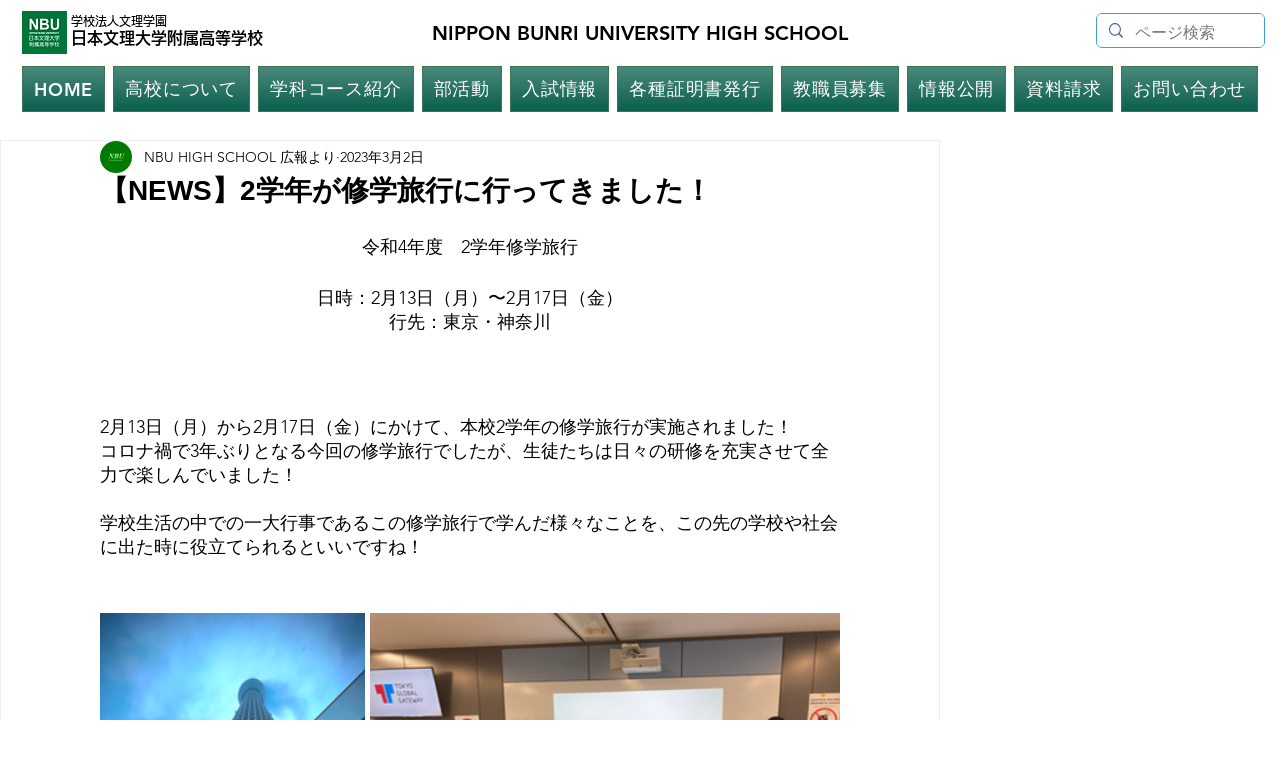

--- FILE ---
content_type: text/css; charset=utf-8
request_url: https://www.nbu-h.ed.jp/_serverless/pro-gallery-css-v4-server/layoutCss?ver=2&id=clmlo-not-scoped&items=3605_3024_4032%7C3392_4032_3024%7C3676_2364_1773%7C3576_4032_3024%7C3472_4032_3024%7C3667_4032_3024%7C3577_4032_3024%7C3571_5184_3456%7C3569_5184_3456%7C3514_5184_3456%7C3628_5184_3456%7C3839_5184_3456%7C3692_3456_5184%7C3624_5184_3456%7C3645_5184_3456%7C3658_5184_3456%7C3697_5184_3456%7C3581_5184_3456%7C3456_5184_3456%7C3567_5184_3456&container=613_740_11743.875_720&options=gallerySizeType:px%7CenableInfiniteScroll:true%7CtitlePlacement:SHOW_ON_HOVER%7CimageMargin:5%7CisVertical:false%7CgridStyle:0%7CgalleryLayout:1%7CnumberOfImagesPerRow:0%7CgallerySizePx:300%7CcubeType:fill%7CgalleryThumbnailsAlignment:none
body_size: -73
content:
#pro-gallery-clmlo-not-scoped [data-hook="item-container"][data-idx="0"].gallery-item-container{opacity: 1 !important;display: block !important;transition: opacity .2s ease !important;top: 0px !important;left: 0px !important;right: auto !important;height: 353px !important;width: 265px !important;} #pro-gallery-clmlo-not-scoped [data-hook="item-container"][data-idx="0"] .gallery-item-common-info-outer{height: 100% !important;} #pro-gallery-clmlo-not-scoped [data-hook="item-container"][data-idx="0"] .gallery-item-common-info{height: 100% !important;width: 100% !important;} #pro-gallery-clmlo-not-scoped [data-hook="item-container"][data-idx="0"] .gallery-item-wrapper{width: 265px !important;height: 353px !important;margin: 0 !important;} #pro-gallery-clmlo-not-scoped [data-hook="item-container"][data-idx="0"] .gallery-item-content{width: 265px !important;height: 353px !important;margin: 0px 0px !important;opacity: 1 !important;} #pro-gallery-clmlo-not-scoped [data-hook="item-container"][data-idx="0"] .gallery-item-hover{width: 265px !important;height: 353px !important;opacity: 1 !important;} #pro-gallery-clmlo-not-scoped [data-hook="item-container"][data-idx="0"] .item-hover-flex-container{width: 265px !important;height: 353px !important;margin: 0px 0px !important;opacity: 1 !important;} #pro-gallery-clmlo-not-scoped [data-hook="item-container"][data-idx="0"] .gallery-item-wrapper img{width: 100% !important;height: 100% !important;opacity: 1 !important;} #pro-gallery-clmlo-not-scoped [data-hook="item-container"][data-idx="1"].gallery-item-container{opacity: 1 !important;display: block !important;transition: opacity .2s ease !important;top: 0px !important;left: 270px !important;right: auto !important;height: 353px !important;width: 470px !important;} #pro-gallery-clmlo-not-scoped [data-hook="item-container"][data-idx="1"] .gallery-item-common-info-outer{height: 100% !important;} #pro-gallery-clmlo-not-scoped [data-hook="item-container"][data-idx="1"] .gallery-item-common-info{height: 100% !important;width: 100% !important;} #pro-gallery-clmlo-not-scoped [data-hook="item-container"][data-idx="1"] .gallery-item-wrapper{width: 470px !important;height: 353px !important;margin: 0 !important;} #pro-gallery-clmlo-not-scoped [data-hook="item-container"][data-idx="1"] .gallery-item-content{width: 470px !important;height: 353px !important;margin: 0px 0px !important;opacity: 1 !important;} #pro-gallery-clmlo-not-scoped [data-hook="item-container"][data-idx="1"] .gallery-item-hover{width: 470px !important;height: 353px !important;opacity: 1 !important;} #pro-gallery-clmlo-not-scoped [data-hook="item-container"][data-idx="1"] .item-hover-flex-container{width: 470px !important;height: 353px !important;margin: 0px 0px !important;opacity: 1 !important;} #pro-gallery-clmlo-not-scoped [data-hook="item-container"][data-idx="1"] .gallery-item-wrapper img{width: 100% !important;height: 100% !important;opacity: 1 !important;} #pro-gallery-clmlo-not-scoped [data-hook="item-container"][data-idx="2"].gallery-item-container{opacity: 1 !important;display: block !important;transition: opacity .2s ease !important;top: 358px !important;left: 0px !important;right: auto !important;height: 276px !important;width: 367px !important;} #pro-gallery-clmlo-not-scoped [data-hook="item-container"][data-idx="2"] .gallery-item-common-info-outer{height: 100% !important;} #pro-gallery-clmlo-not-scoped [data-hook="item-container"][data-idx="2"] .gallery-item-common-info{height: 100% !important;width: 100% !important;} #pro-gallery-clmlo-not-scoped [data-hook="item-container"][data-idx="2"] .gallery-item-wrapper{width: 367px !important;height: 276px !important;margin: 0 !important;} #pro-gallery-clmlo-not-scoped [data-hook="item-container"][data-idx="2"] .gallery-item-content{width: 367px !important;height: 276px !important;margin: 0px 0px !important;opacity: 1 !important;} #pro-gallery-clmlo-not-scoped [data-hook="item-container"][data-idx="2"] .gallery-item-hover{width: 367px !important;height: 276px !important;opacity: 1 !important;} #pro-gallery-clmlo-not-scoped [data-hook="item-container"][data-idx="2"] .item-hover-flex-container{width: 367px !important;height: 276px !important;margin: 0px 0px !important;opacity: 1 !important;} #pro-gallery-clmlo-not-scoped [data-hook="item-container"][data-idx="2"] .gallery-item-wrapper img{width: 100% !important;height: 100% !important;opacity: 1 !important;} #pro-gallery-clmlo-not-scoped [data-hook="item-container"][data-idx="3"]{display: none !important;} #pro-gallery-clmlo-not-scoped [data-hook="item-container"][data-idx="4"]{display: none !important;} #pro-gallery-clmlo-not-scoped [data-hook="item-container"][data-idx="5"]{display: none !important;} #pro-gallery-clmlo-not-scoped [data-hook="item-container"][data-idx="6"]{display: none !important;} #pro-gallery-clmlo-not-scoped [data-hook="item-container"][data-idx="7"]{display: none !important;} #pro-gallery-clmlo-not-scoped [data-hook="item-container"][data-idx="8"]{display: none !important;} #pro-gallery-clmlo-not-scoped [data-hook="item-container"][data-idx="9"]{display: none !important;} #pro-gallery-clmlo-not-scoped [data-hook="item-container"][data-idx="10"]{display: none !important;} #pro-gallery-clmlo-not-scoped [data-hook="item-container"][data-idx="11"]{display: none !important;} #pro-gallery-clmlo-not-scoped [data-hook="item-container"][data-idx="12"]{display: none !important;} #pro-gallery-clmlo-not-scoped [data-hook="item-container"][data-idx="13"]{display: none !important;} #pro-gallery-clmlo-not-scoped [data-hook="item-container"][data-idx="14"]{display: none !important;} #pro-gallery-clmlo-not-scoped [data-hook="item-container"][data-idx="15"]{display: none !important;} #pro-gallery-clmlo-not-scoped [data-hook="item-container"][data-idx="16"]{display: none !important;} #pro-gallery-clmlo-not-scoped [data-hook="item-container"][data-idx="17"]{display: none !important;} #pro-gallery-clmlo-not-scoped [data-hook="item-container"][data-idx="18"]{display: none !important;} #pro-gallery-clmlo-not-scoped [data-hook="item-container"][data-idx="19"]{display: none !important;} #pro-gallery-clmlo-not-scoped .pro-gallery-prerender{height:2770.8684586837244px !important;}#pro-gallery-clmlo-not-scoped {height:2770.8684586837244px !important; width:740px !important;}#pro-gallery-clmlo-not-scoped .pro-gallery-margin-container {height:2770.8684586837244px !important;}#pro-gallery-clmlo-not-scoped .pro-gallery {height:2770.8684586837244px !important; width:740px !important;}#pro-gallery-clmlo-not-scoped .pro-gallery-parent-container {height:2770.8684586837244px !important; width:745px !important;}